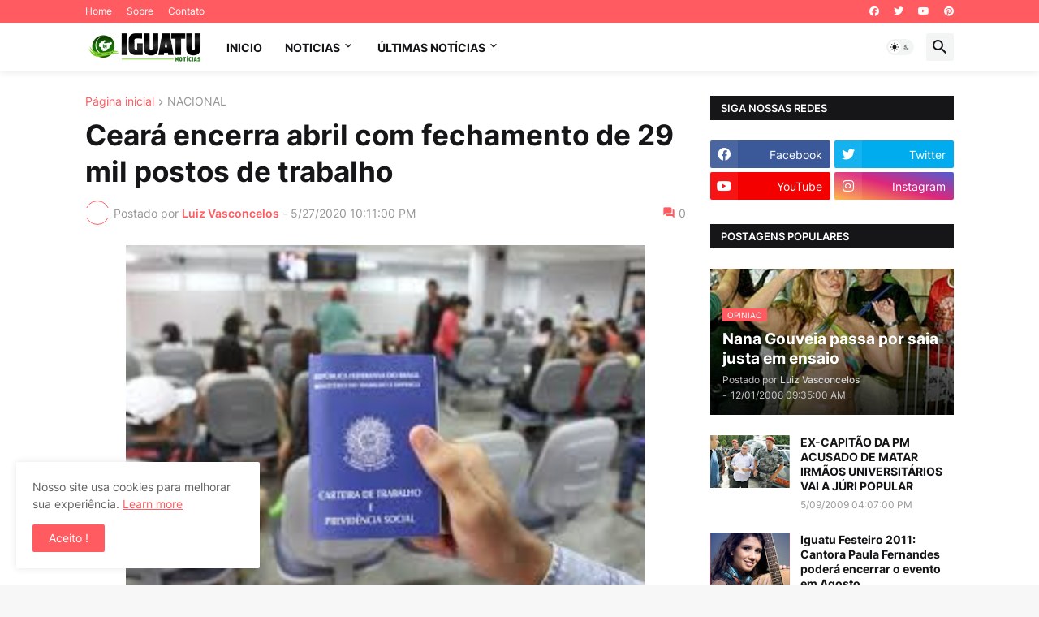

--- FILE ---
content_type: text/html; charset=utf-8
request_url: https://www.google.com/recaptcha/api2/aframe
body_size: 249
content:
<!DOCTYPE HTML><html><head><meta http-equiv="content-type" content="text/html; charset=UTF-8"></head><body><script nonce="erbqRHUtU5l4LXVTGooppQ">/** Anti-fraud and anti-abuse applications only. See google.com/recaptcha */ try{var clients={'sodar':'https://pagead2.googlesyndication.com/pagead/sodar?'};window.addEventListener("message",function(a){try{if(a.source===window.parent){var b=JSON.parse(a.data);var c=clients[b['id']];if(c){var d=document.createElement('img');d.src=c+b['params']+'&rc='+(localStorage.getItem("rc::a")?sessionStorage.getItem("rc::b"):"");window.document.body.appendChild(d);sessionStorage.setItem("rc::e",parseInt(sessionStorage.getItem("rc::e")||0)+1);localStorage.setItem("rc::h",'1770052088335');}}}catch(b){}});window.parent.postMessage("_grecaptcha_ready", "*");}catch(b){}</script></body></html>